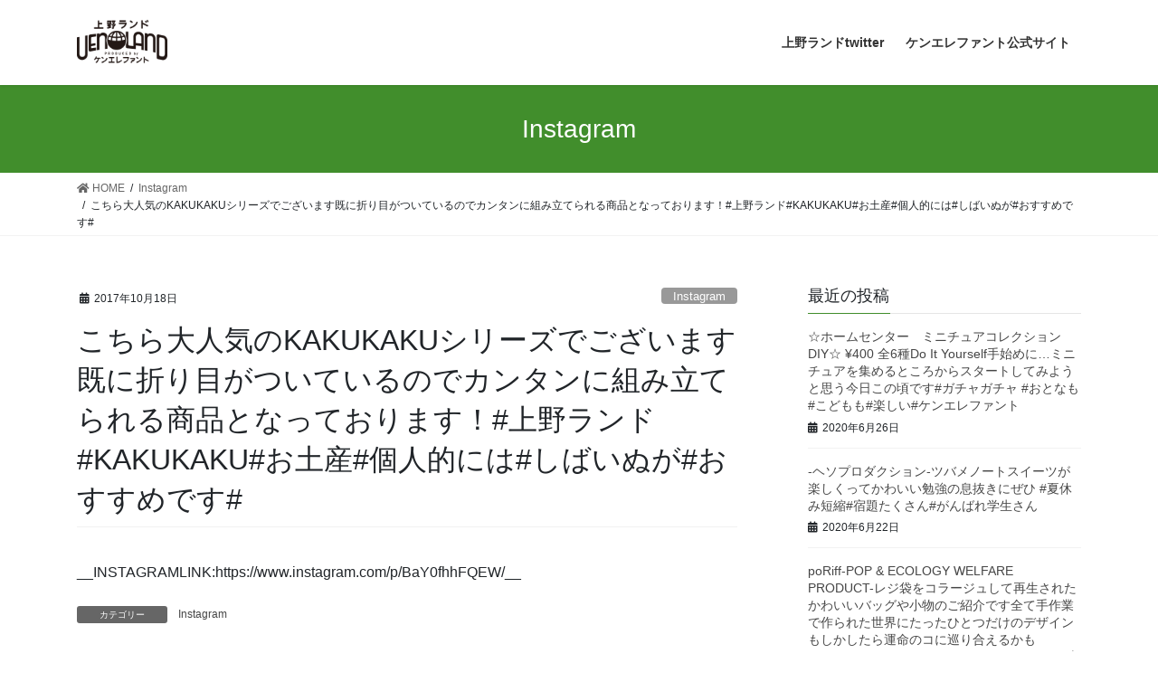

--- FILE ---
content_type: text/html; charset=UTF-8
request_url: http://uenoland.com/instgram/%E3%81%93%E3%81%A1%E3%82%89%E5%A4%A7%E4%BA%BA%E6%B0%97%E3%81%AEkakukaku%E3%82%B7%E3%83%AA%E3%83%BC%E3%82%BA%E3%81%A7%E3%81%94%E3%81%96%E3%81%84%E3%81%BE%E3%81%99%E6%97%A2%E3%81%AB%E6%8A%98%E3%82%8A/
body_size: 34908
content:
<!DOCTYPE html>
<html lang="ja">
<head>
<meta charset="utf-8">
<meta http-equiv="X-UA-Compatible" content="IE=edge">
<meta name="viewport" content="width=device-width, initial-scale=1">
<title>こちら大人気のKAKUKAKUシリーズでございます既に折り目がついているのでカンタンに組み立てられる商品となっております！#上野ランド#KAKUKAKU#お土産#個人的には#しばいぬが#おすすめです# &#8211; 上野ランド produced by ケンエレファント</title>
<link rel='dns-prefetch' href='//s0.wp.com' />
<link rel='dns-prefetch' href='//s.w.org' />
<link rel="alternate" type="application/rss+xml" title="上野ランド produced by ケンエレファント &raquo; フィード" href="http://uenoland.com/feed/" />
<link rel="alternate" type="application/rss+xml" title="上野ランド produced by ケンエレファント &raquo; コメントフィード" href="http://uenoland.com/comments/feed/" />
<link rel="alternate" type="application/rss+xml" title="上野ランド produced by ケンエレファント &raquo; こちら大人気のKAKUKAKUシリーズでございます既に折り目がついているのでカンタンに組み立てられる商品となっております！#上野ランド#KAKUKAKU#お土産#個人的には#しばいぬが#おすすめです# のコメントのフィード" href="http://uenoland.com/instgram/%e3%81%93%e3%81%a1%e3%82%89%e5%a4%a7%e4%ba%ba%e6%b0%97%e3%81%aekakukaku%e3%82%b7%e3%83%aa%e3%83%bc%e3%82%ba%e3%81%a7%e3%81%94%e3%81%96%e3%81%84%e3%81%be%e3%81%99%e6%97%a2%e3%81%ab%e6%8a%98%e3%82%8a/feed/" />
		<script type="text/javascript">
			window._wpemojiSettings = {"baseUrl":"https:\/\/s.w.org\/images\/core\/emoji\/13.0.1\/72x72\/","ext":".png","svgUrl":"https:\/\/s.w.org\/images\/core\/emoji\/13.0.1\/svg\/","svgExt":".svg","source":{"concatemoji":"http:\/\/uenoland.com\/wp-includes\/js\/wp-emoji-release.min.js?ver=5.6.16"}};
			!function(e,a,t){var n,r,o,i=a.createElement("canvas"),p=i.getContext&&i.getContext("2d");function s(e,t){var a=String.fromCharCode;p.clearRect(0,0,i.width,i.height),p.fillText(a.apply(this,e),0,0);e=i.toDataURL();return p.clearRect(0,0,i.width,i.height),p.fillText(a.apply(this,t),0,0),e===i.toDataURL()}function c(e){var t=a.createElement("script");t.src=e,t.defer=t.type="text/javascript",a.getElementsByTagName("head")[0].appendChild(t)}for(o=Array("flag","emoji"),t.supports={everything:!0,everythingExceptFlag:!0},r=0;r<o.length;r++)t.supports[o[r]]=function(e){if(!p||!p.fillText)return!1;switch(p.textBaseline="top",p.font="600 32px Arial",e){case"flag":return s([127987,65039,8205,9895,65039],[127987,65039,8203,9895,65039])?!1:!s([55356,56826,55356,56819],[55356,56826,8203,55356,56819])&&!s([55356,57332,56128,56423,56128,56418,56128,56421,56128,56430,56128,56423,56128,56447],[55356,57332,8203,56128,56423,8203,56128,56418,8203,56128,56421,8203,56128,56430,8203,56128,56423,8203,56128,56447]);case"emoji":return!s([55357,56424,8205,55356,57212],[55357,56424,8203,55356,57212])}return!1}(o[r]),t.supports.everything=t.supports.everything&&t.supports[o[r]],"flag"!==o[r]&&(t.supports.everythingExceptFlag=t.supports.everythingExceptFlag&&t.supports[o[r]]);t.supports.everythingExceptFlag=t.supports.everythingExceptFlag&&!t.supports.flag,t.DOMReady=!1,t.readyCallback=function(){t.DOMReady=!0},t.supports.everything||(n=function(){t.readyCallback()},a.addEventListener?(a.addEventListener("DOMContentLoaded",n,!1),e.addEventListener("load",n,!1)):(e.attachEvent("onload",n),a.attachEvent("onreadystatechange",function(){"complete"===a.readyState&&t.readyCallback()})),(n=t.source||{}).concatemoji?c(n.concatemoji):n.wpemoji&&n.twemoji&&(c(n.twemoji),c(n.wpemoji)))}(window,document,window._wpemojiSettings);
		</script>
		<style type="text/css">
img.wp-smiley,
img.emoji {
	display: inline !important;
	border: none !important;
	box-shadow: none !important;
	height: 1em !important;
	width: 1em !important;
	margin: 0 .07em !important;
	vertical-align: -0.1em !important;
	background: none !important;
	padding: 0 !important;
}
</style>
	<link rel='stylesheet' id='wp-block-library-css'  href='http://uenoland.com/wp-includes/css/dist/block-library/style.min.css?ver=5.6.16' type='text/css' media='all' />
<link rel='stylesheet' id='bootstrap-4-style-css'  href='http://uenoland.com/wp-content/themes/lightning/library/bootstrap-4/css/bootstrap.min.css?ver=4.5.0' type='text/css' media='all' />
<link rel='stylesheet' id='lightning-common-style-css'  href='http://uenoland.com/wp-content/themes/lightning/assets/css/common.css?ver=13.7.2' type='text/css' media='all' />
<style id='lightning-common-style-inline-css' type='text/css'>
/* vk-mobile-nav */:root {--vk-mobile-nav-menu-btn-bg-src: url("http://uenoland.com/wp-content/themes/lightning/inc/vk-mobile-nav/package//images/vk-menu-btn-black.svg");--vk-mobile-nav-menu-btn-close-bg-src: url("http://uenoland.com/wp-content/themes/lightning/inc/vk-mobile-nav/package//images/vk-menu-close-black.svg");--vk-menu-acc-icon-open-black-bg-src: url("http://uenoland.com/wp-content/themes/lightning/inc/vk-mobile-nav/package//images/vk-menu-acc-icon-open-black.svg");--vk-menu-acc-icon-open-white-bg-src: url("http://uenoland.com/wp-content/themes/lightning/inc/vk-mobile-nav/package//images/vk-menu-acc-icon-open-white.svg");--vk-menu-acc-icon-close-black-bg-src: url("http://uenoland.com/wp-content/themes/lightning/inc/vk-mobile-nav/package//images/vk-menu-close-black.svg");--vk-menu-acc-icon-close-white-bg-src: url("http://uenoland.com/wp-content/themes/lightning/inc/vk-mobile-nav/package//images/vk-menu-close-white.svg");}
</style>
<link rel='stylesheet' id='lightning-design-style-css'  href='http://uenoland.com/wp-content/themes/lightning/design-skin/origin2/css/style.css?ver=13.7.2' type='text/css' media='all' />
<style id='lightning-design-style-inline-css' type='text/css'>
/* ltg common custom */:root {--vk-menu-acc-btn-border-color:#333;--color-key:#418e2c;--color-key-dark:#337524;}.bbp-submit-wrapper .button.submit { background-color:#337524 ; }.bbp-submit-wrapper .button.submit:hover { background-color:#418e2c ; }.veu_color_txt_key { color:#337524 ; }.veu_color_bg_key { background-color:#337524 ; }.veu_color_border_key { border-color:#337524 ; }.btn-default { border-color:#418e2c;color:#418e2c;}.btn-default:focus,.btn-default:hover { border-color:#418e2c;background-color: #418e2c; }.wp-block-search__button,.btn-primary { background-color:#418e2c;border-color:#337524; }.wp-block-search__button:focus,.wp-block-search__button:hover,.btn-primary:not(:disabled):not(.disabled):active,.btn-primary:focus,.btn-primary:hover { background-color:#337524;border-color:#418e2c; }.btn-outline-primary { color : #418e2c ; border-color:#418e2c; }.btn-outline-primary:not(:disabled):not(.disabled):active,.btn-outline-primary:focus,.btn-outline-primary:hover { color : #fff; background-color:#418e2c;border-color:#337524; }a { color:#418e2c; }a:hover { color:#53a533; }/* sidebar child menu display */.localNav ul ul.children{ display:none; }.localNav ul li.current_page_ancestor ul.children,.localNav ul li.current_page_item ul.children,.localNav ul li.current-cat ul.children{ display:block; }/* ExUnit widget ( child page list widget and so on ) */.localNavi ul.children{ display:none; }.localNavi li.current_page_ancestor ul.children,.localNavi li.current_page_item ul.children,.localNavi li.current-cat ul.children{ display:block; }
.tagcloud a:before { font-family: "Font Awesome 5 Free";content: "\f02b";font-weight: bold; }
.media .media-body .media-heading a:hover { color:#418e2c; }@media (min-width: 768px){.gMenu > li:before,.gMenu > li.menu-item-has-children::after { border-bottom-color:#337524 }.gMenu li li { background-color:#337524 }.gMenu li li a:hover { background-color:#418e2c; }} /* @media (min-width: 768px) */.page-header { background-color:#418e2c; }h2,.mainSection-title { border-top-color:#418e2c; }h3:after,.subSection-title:after { border-bottom-color:#418e2c; }ul.page-numbers li span.page-numbers.current,.page-link dl .post-page-numbers.current { background-color:#418e2c; }.pager li > a { border-color:#418e2c;color:#418e2c;}.pager li > a:hover { background-color:#418e2c;color:#fff;}.siteFooter { border-top-color:#418e2c; }dt { border-left-color:#418e2c; }:root {--g_nav_main_acc_icon_open_url:url(http://uenoland.com/wp-content/themes/lightning/inc/vk-mobile-nav/package/images/vk-menu-acc-icon-open-black.svg);--g_nav_main_acc_icon_close_url: url(http://uenoland.com/wp-content/themes/lightning/inc/vk-mobile-nav/package/images/vk-menu-close-black.svg);--g_nav_sub_acc_icon_open_url: url(http://uenoland.com/wp-content/themes/lightning/inc/vk-mobile-nav/package/images/vk-menu-acc-icon-open-white.svg);--g_nav_sub_acc_icon_close_url: url(http://uenoland.com/wp-content/themes/lightning/inc/vk-mobile-nav/package/images/vk-menu-close-white.svg);}
</style>
<link rel='stylesheet' id='lightning-theme-style-css'  href='http://uenoland.com/wp-content/themes/lightning/style.css?ver=13.7.2' type='text/css' media='all' />
<link rel='stylesheet' id='vk-font-awesome-css'  href='http://uenoland.com/wp-content/themes/lightning/inc/font-awesome/package/versions/5/css/all.min.css?ver=5.13.0' type='text/css' media='all' />
<link rel='stylesheet' id='jetpack_css-css'  href='http://uenoland.com/wp-content/plugins/jetpack/css/jetpack.css?ver=5.3.4' type='text/css' media='all' />
<script type='text/javascript' src='http://uenoland.com/wp-includes/js/jquery/jquery.min.js?ver=3.5.1' id='jquery-core-js'></script>
<script type='text/javascript' src='http://uenoland.com/wp-includes/js/jquery/jquery-migrate.min.js?ver=3.3.2' id='jquery-migrate-js'></script>
<link rel="https://api.w.org/" href="http://uenoland.com/wp-json/" /><link rel="alternate" type="application/json" href="http://uenoland.com/wp-json/wp/v2/posts/323" /><link rel="EditURI" type="application/rsd+xml" title="RSD" href="http://uenoland.com/xmlrpc.php?rsd" />
<link rel="wlwmanifest" type="application/wlwmanifest+xml" href="http://uenoland.com/wp-includes/wlwmanifest.xml" /> 
<meta name="generator" content="WordPress 5.6.16" />
<link rel="canonical" href="http://uenoland.com/instgram/%e3%81%93%e3%81%a1%e3%82%89%e5%a4%a7%e4%ba%ba%e6%b0%97%e3%81%aekakukaku%e3%82%b7%e3%83%aa%e3%83%bc%e3%82%ba%e3%81%a7%e3%81%94%e3%81%96%e3%81%84%e3%81%be%e3%81%99%e6%97%a2%e3%81%ab%e6%8a%98%e3%82%8a/" />
<link rel='shortlink' href='http://wp.me/p9aVoE-5d' />
<link rel="alternate" type="application/json+oembed" href="http://uenoland.com/wp-json/oembed/1.0/embed?url=http%3A%2F%2Fuenoland.com%2Finstgram%2F%25e3%2581%2593%25e3%2581%25a1%25e3%2582%2589%25e5%25a4%25a7%25e4%25ba%25ba%25e6%25b0%2597%25e3%2581%25aekakukaku%25e3%2582%25b7%25e3%2583%25aa%25e3%2583%25bc%25e3%2582%25ba%25e3%2581%25a7%25e3%2581%2594%25e3%2581%2596%25e3%2581%2584%25e3%2581%25be%25e3%2581%2599%25e6%2597%25a2%25e3%2581%25ab%25e6%258a%2598%25e3%2582%258a%2F" />
<link rel="alternate" type="text/xml+oembed" href="http://uenoland.com/wp-json/oembed/1.0/embed?url=http%3A%2F%2Fuenoland.com%2Finstgram%2F%25e3%2581%2593%25e3%2581%25a1%25e3%2582%2589%25e5%25a4%25a7%25e4%25ba%25ba%25e6%25b0%2597%25e3%2581%25aekakukaku%25e3%2582%25b7%25e3%2583%25aa%25e3%2583%25bc%25e3%2582%25ba%25e3%2581%25a7%25e3%2581%2594%25e3%2581%2596%25e3%2581%2584%25e3%2581%25be%25e3%2581%2599%25e6%2597%25a2%25e3%2581%25ab%25e6%258a%2598%25e3%2582%258a%2F&#038;format=xml" />

<link rel='dns-prefetch' href='//v0.wordpress.com'/>
<style type='text/css'>img#wpstats{display:none}</style><style id="lightning-color-custom-for-plugins" type="text/css">/* ltg theme common */.color_key_bg,.color_key_bg_hover:hover{background-color: #418e2c;}.color_key_txt,.color_key_txt_hover:hover{color: #418e2c;}.color_key_border,.color_key_border_hover:hover{border-color: #418e2c;}.color_key_dark_bg,.color_key_dark_bg_hover:hover{background-color: #337524;}.color_key_dark_txt,.color_key_dark_txt_hover:hover{color: #337524;}.color_key_dark_border,.color_key_dark_border_hover:hover{border-color: #337524;}</style>
<!-- Jetpack Open Graph Tags -->
<meta property="og:type" content="article" />
<meta property="og:title" content="こちら大人気のKAKUKAKUシリーズでございます既に折り目がついているのでカンタンに組み立てられる商品となっております！#上野ランド#KAKUKAKU#お土産#個人的には#しばいぬが#おすすめです#" />
<meta property="og:url" content="http://uenoland.com/instgram/%e3%81%93%e3%81%a1%e3%82%89%e5%a4%a7%e4%ba%ba%e6%b0%97%e3%81%aekakukaku%e3%82%b7%e3%83%aa%e3%83%bc%e3%82%ba%e3%81%a7%e3%81%94%e3%81%96%e3%81%84%e3%81%be%e3%81%99%e6%97%a2%e3%81%ab%e6%8a%98%e3%82%8a/" />
<meta property="og:description" content="__INSTAGRAMLINK:" />
<meta property="article:published_time" content="2017-10-18T11:32:57+00:00" />
<meta property="article:modified_time" content="2017-10-18T11:36:46+00:00" />
<meta property="og:site_name" content="上野ランド produced by ケンエレファント" />
<meta property="og:image" content="http://uenoland.com/wp-content/uploads/22582390_890679971082045_9205379564153339904_n.jpg" />
<meta property="og:image:width" content="640" />
<meta property="og:image:height" content="640" />
<meta property="og:locale" content="ja_JP" />
<meta name="twitter:image" content="http://uenoland.com/wp-content/uploads/22582390_890679971082045_9205379564153339904_n.jpg?w=640" />
<meta name="twitter:card" content="summary_large_image" />
<link rel="icon" href="http://uenoland.com/wp-content/uploads/cropped-mark-32x32.png" sizes="32x32" />
<link rel="icon" href="http://uenoland.com/wp-content/uploads/cropped-mark-192x192.png" sizes="192x192" />
<link rel="apple-touch-icon" href="http://uenoland.com/wp-content/uploads/cropped-mark-180x180.png" />
<meta name="msapplication-TileImage" content="http://uenoland.com/wp-content/uploads/cropped-mark-270x270.png" />

</head>
<body class="post-template-default single single-post postid-323 single-format-standard sidebar-fix sidebar-fix-priority-top bootstrap4 device-pc fa_v5_css">
<a class="skip-link screen-reader-text" href="#main">コンテンツへスキップ</a>
<a class="skip-link screen-reader-text" href="#vk-mobile-nav">ナビゲーションに移動</a>
<header class="siteHeader">
		<div class="container siteHeadContainer">
		<div class="navbar-header">
						<p class="navbar-brand siteHeader_logo">
			<a href="http://uenoland.com/">
				<span><img src="http://uenoland.com/wp-content/uploads/logo.png" alt="上野ランド produced by ケンエレファント" /></span>
			</a>
			</p>
								</div>

		<div id="gMenu_outer" class="gMenu_outer"><nav class="menu-header-container"><ul id="menu-header" class="menu gMenu vk-menu-acc"><li id="menu-item-854" class="menu-item menu-item-type-custom menu-item-object-custom"><a href="https://twitter.com/uenolandjp"><strong class="gMenu_name">上野ランドtwitter</strong></a></li>
<li id="menu-item-855" class="menu-item menu-item-type-custom menu-item-object-custom"><a href="http://kenelephant.co.jp/"><strong class="gMenu_name">ケンエレファント公式サイト</strong></a></li>
</ul></nav></div>	</div>
	</header>

<div class="section page-header"><div class="container"><div class="row"><div class="col-md-12">
<div class="page-header_pageTitle">
Instagram</div>
</div></div></div></div><!-- [ /.page-header ] -->


<!-- [ .breadSection ] --><div class="section breadSection"><div class="container"><div class="row"><ol class="breadcrumb" itemtype="http://schema.org/BreadcrumbList"><li id="panHome" itemprop="itemListElement" itemscope itemtype="http://schema.org/ListItem"><a itemprop="item" href="http://uenoland.com/"><span itemprop="name"><i class="fa fa-home"></i> HOME</span></a></li><li itemprop="itemListElement" itemscope itemtype="http://schema.org/ListItem"><a itemprop="item" href="http://uenoland.com/category/instgram/"><span itemprop="name">Instagram</span></a></li><li><span>こちら大人気のKAKUKAKUシリーズでございます既に折り目がついているのでカンタンに組み立てられる商品となっております！#上野ランド#KAKUKAKU#お土産#個人的には#しばいぬが#おすすめです#</span></li></ol></div></div></div><!-- [ /.breadSection ] -->

<div class="section siteContent">
<div class="container">
<div class="row">

	<div class="col mainSection mainSection-col-two baseSection vk_posts-mainSection" id="main" role="main">
				<article id="post-323" class="entry entry-full post-323 post type-post status-publish format-standard has-post-thumbnail hentry category-instgram">

	
	
		<header class="entry-header">
			<div class="entry-meta">


<span class="published entry-meta_items">2017年10月18日</span>

<span class="entry-meta_items entry-meta_updated entry-meta_hidden">/ 最終更新日時 : <span class="updated">2017年10月18日</span></span>


	
	<span class="vcard author entry-meta_items entry-meta_items_author entry-meta_hidden"><span class="fn">Uenoland</span></span>



<span class="entry-meta_items entry-meta_items_term"><a href="http://uenoland.com/category/instgram/" class="btn btn-xs btn-primary entry-meta_items_term_button" style="background-color:#999999;border:none;">Instagram</a></span>
</div>
				<h1 class="entry-title">
											こちら大人気のKAKUKAKUシリーズでございます既に折り目がついているのでカンタンに組み立てられる商品となっております！#上野ランド#KAKUKAKU#お土産#個人的には#しばいぬが#おすすめです#									</h1>
		</header>

	
	
	<div class="entry-body">
				<p>__INSTAGRAMLINK:https://www.instagram.com/p/BaY0fhhFQEW/__</p>
			</div>

	
	
	
	
		<div class="entry-footer">

			<div class="entry-meta-dataList"><dl><dt>カテゴリー</dt><dd><a href="http://uenoland.com/category/instgram/">Instagram</a></dd></dl></div>
		</div><!-- [ /.entry-footer ] -->
	
	
			
		<div id="comments" class="comments-area">
	
		
		
		
			<div id="respond" class="comment-respond">
		<h3 id="reply-title" class="comment-reply-title">コメントを残す <small><a rel="nofollow" id="cancel-comment-reply-link" href="/instgram/%E3%81%93%E3%81%A1%E3%82%89%E5%A4%A7%E4%BA%BA%E6%B0%97%E3%81%AEkakukaku%E3%82%B7%E3%83%AA%E3%83%BC%E3%82%BA%E3%81%A7%E3%81%94%E3%81%96%E3%81%84%E3%81%BE%E3%81%99%E6%97%A2%E3%81%AB%E6%8A%98%E3%82%8A/#respond" style="display:none;">コメントをキャンセル</a></small></h3><p class="must-log-in">コメントを投稿するには<a href="http://uenoland.com/wp-login.php?redirect_to=http%3A%2F%2Fuenoland.com%2Finstgram%2F%25e3%2581%2593%25e3%2581%25a1%25e3%2582%2589%25e5%25a4%25a7%25e4%25ba%25ba%25e6%25b0%2597%25e3%2581%25aekakukaku%25e3%2582%25b7%25e3%2583%25aa%25e3%2583%25bc%25e3%2582%25ba%25e3%2581%25a7%25e3%2581%2594%25e3%2581%2596%25e3%2581%2584%25e3%2581%25be%25e3%2581%2599%25e6%2597%25a2%25e3%2581%25ab%25e6%258a%2598%25e3%2582%258a%2F">ログイン</a>してください。</p>	</div><!-- #respond -->
	
		</div><!-- #comments -->
	
	
</article><!-- [ /#post-323 ] -->


	<div class="vk_posts postNextPrev">

		<div id="post-320" class="vk_post vk_post-postType-post card card-post card-horizontal card-sm vk_post-col-xs-12 vk_post-col-sm-12 vk_post-col-md-6 post-320 post type-post status-publish format-standard has-post-thumbnail hentry category-instgram"><div class="row no-gutters card-horizontal-inner-row"><div class="col-5 card-img-outer"><div class="vk_post_imgOuter" style="background-image:url(http://uenoland.com/wp-content/uploads/22637772_371307239992958_2245440126761041920_n.jpg)"><a href="http://uenoland.com/instgram/%e3%81%93%e3%82%93%e3%81%b0%e3%82%93%e3%81%af%ef%bc%81%e5%bd%93%e5%ba%97%e9%99%90%e5%ae%9a%e5%95%86%e5%93%81%e3%81%ae%e3%83%97%e3%83%aa%e3%83%b3%e3%83%88%e3%82%af%e3%83%83%e3%82%ad%e3%83%bc%e3%81%a7/"><div class="card-img-overlay"><span class="vk_post_imgOuter_singleTermLabel" style="color:#fff;background-color:#999999">Instagram</span></div><img width="300" height="300" src="http://uenoland.com/wp-content/uploads/22637772_371307239992958_2245440126761041920_n-300x300.jpg" class="vk_post_imgOuter_img card-img card-img-use-bg wp-post-image" alt="" loading="lazy" /></a></div><!-- [ /.vk_post_imgOuter ] --></div><!-- /.col --><div class="col-7"><div class="vk_post_body card-body"><p class="postNextPrev_label">前の記事</p><h5 class="vk_post_title card-title"><a href="http://uenoland.com/instgram/%e3%81%93%e3%82%93%e3%81%b0%e3%82%93%e3%81%af%ef%bc%81%e5%bd%93%e5%ba%97%e9%99%90%e5%ae%9a%e5%95%86%e5%93%81%e3%81%ae%e3%83%97%e3%83%aa%e3%83%b3%e3%83%88%e3%82%af%e3%83%83%e3%82%ad%e3%83%bc%e3%81%a7/">こんばんは！当店限定商品のプリントクッキーです！三種類の柄のクッキーが16枚入っております️お土産にいかがですか？#上野ランド#上野#お土産#クッキー#おいしいよ#</a></h5><div class="vk_post_date card-date published">2017年10月18日</div></div><!-- [ /.card-body ] --></div><!-- /.col --></div><!-- [ /.row ] --></div><!-- [ /.card ] -->
		<div id="post-326" class="vk_post vk_post-postType-post card card-post card-horizontal card-sm vk_post-col-xs-12 vk_post-col-sm-12 vk_post-col-md-6 card-horizontal-reverse postNextPrev_next post-326 post type-post status-publish format-standard has-post-thumbnail hentry category-instgram"><div class="row no-gutters card-horizontal-inner-row"><div class="col-5 card-img-outer"><div class="vk_post_imgOuter" style="background-image:url(http://uenoland.com/wp-content/uploads/22582297_1854416937905772_4845679611989721088_n.jpg)"><a href="http://uenoland.com/instgram/%e3%81%93%e3%82%93%e3%81%ab%e3%81%a1%e3%81%af%ef%bc%81%e6%9c%ac%e6%97%a5%e3%81%af%e3%81%93%e3%81%a1%e3%82%89%e3%80%81%e5%bd%93%e5%ba%97%e9%99%90%e5%ae%9a%e5%95%86%e5%93%81%e3%81%ae%e3%82%b9%e3%83%8e/"><div class="card-img-overlay"><span class="vk_post_imgOuter_singleTermLabel" style="color:#fff;background-color:#999999">Instagram</span></div><img width="300" height="300" src="http://uenoland.com/wp-content/uploads/22582297_1854416937905772_4845679611989721088_n-300x300.jpg" class="vk_post_imgOuter_img card-img card-img-use-bg wp-post-image" alt="" loading="lazy" /></a></div><!-- [ /.vk_post_imgOuter ] --></div><!-- /.col --><div class="col-7"><div class="vk_post_body card-body"><p class="postNextPrev_label">次の記事</p><h5 class="vk_post_title card-title"><a href="http://uenoland.com/instgram/%e3%81%93%e3%82%93%e3%81%ab%e3%81%a1%e3%81%af%ef%bc%81%e6%9c%ac%e6%97%a5%e3%81%af%e3%81%93%e3%81%a1%e3%82%89%e3%80%81%e5%bd%93%e5%ba%97%e9%99%90%e5%ae%9a%e5%95%86%e5%93%81%e3%81%ae%e3%82%b9%e3%83%8e/">こんにちは！本日はこちら、当店限定商品のスノードームのご紹介ですパンダがくじらに乗っかっているのがかわいいですよね️他にも色んな種類のスノードームがございますので、ぜひご覧になってください#上野ランド#スノードーム##きらきらして#きれいですね</a></h5><div class="vk_post_date card-date published">2017年10月20日</div></div><!-- [ /.card-body ] --></div><!-- /.col --></div><!-- [ /.row ] --></div><!-- [ /.card ] -->
		</div>
					</div><!-- [ /.mainSection ] -->

			<div class="col subSection sideSection sideSection-col-two baseSection">
		

<aside class="widget widget_postlist">
<h1 class="subSection-title">最近の投稿</h1>

  <div class="media">

	
	<div class="media-body">
	  <h4 class="media-heading"><a href="http://uenoland.com/instgram/%e2%98%86%e3%83%9b%e3%83%bc%e3%83%a0%e3%82%bb%e3%83%b3%e3%82%bf%e3%83%bc%e3%80%80%e3%83%9f%e3%83%8b%e3%83%81%e3%83%a5%e3%82%a2%e3%82%b3%e3%83%ac%e3%82%af%e3%82%b7%e3%83%a7%e3%83%b3%e3%80%80diy/">☆ホームセンター　ミニチュアコレクション　DIY☆ ¥400 全6種Do It Yourself️手始めに&#8230;ミニチュアを集めるところからスタートしてみようと思う今日この頃です#ガチャガチャ #おとなも#こどもも#楽しい#ケンエレファント</a></h4>
	  <div class="published entry-meta_items">2020年6月26日</div>
	</div>
  </div>


  <div class="media">

	
	<div class="media-body">
	  <h4 class="media-heading"><a href="http://uenoland.com/instgram/%e3%83%98%e3%82%bd%e3%83%97%e3%83%ad%e3%83%80%e3%82%af%e3%82%b7%e3%83%a7%e3%83%b3-%e3%83%84%e3%83%90%e3%83%a1%e3%83%8e%e3%83%bc%e3%83%88%e3%82%b9%e3%82%a4%e3%83%bc%e3%83%84%e3%81%8c%e6%a5%bd%e3%81%97/">-ヘソプロダクション-ツバメノートスイーツが楽しくってかわいい️勉強の息抜きにぜひ️ #夏休み短縮#宿題たくさん#がんばれ学生さん</a></h4>
	  <div class="published entry-meta_items">2020年6月22日</div>
	</div>
  </div>


  <div class="media">

	
	<div class="media-body">
	  <h4 class="media-heading"><a href="http://uenoland.com/instgram/poriff-pop-ecology-welfare-product-%e3%83%ac%e3%82%b8%e8%a2%8b%e3%82%92%e3%82%b3%e3%83%a9%e3%83%bc%e3%82%b8%e3%83%a5%e3%81%97%e3%81%a6%e5%86%8d%e7%94%9f%e3%81%95%e3%82%8c%e3%81%9f%e3%81%8b/">poRiff-POP &amp; ECOLOGY WELFARE PRODUCT-レジ袋をコラージュして再生されたかわいいバッグや小物のご紹介です全て手作業で作られた世界にたったひとつだけのデザイン もしかしたら運命のコに巡り合えるかも️ #poriff#バッグ#ポーチ#パスケース#summer#上野ランド</a></h4>
	  <div class="published entry-meta_items">2020年6月20日</div>
	</div>
  </div>


  <div class="media">

	
	<div class="media-body">
	  <h4 class="media-heading"><a href="http://uenoland.com/instgram/%ef%b8%8ffathers-day%ef%b8%8f%ef%bc%8a%e6%97%a9%e8%b5%b7%e3%81%8d%e5%81%a5%e5%ba%b7%e7%9a%84%e3%81%aa%e3%81%8a%e7%88%b6%e3%81%95%e3%82%93%e3%81%b8%e3%83%89%e3%83%a9%e3%82%a4%e3%83%95%e3%83%ab/">️father&#039;s day️＊早起き健康的なお父さんへドライフルーツいっぱいのサンナッツ＊甘いもの好きなお父さんへ健康にも良い黒糖そら豆が美味スカイナッツ＊お酒大好きなお父さんへブラックペッパーがおつまみに最高なムーンナッツ#小島屋#アメ横#上野#父の日#ギフト</a></h4>
	  <div class="published entry-meta_items">2020年6月17日</div>
	</div>
  </div>


  <div class="media">

	
	<div class="media-body">
	  <h4 class="media-heading"><a href="http://uenoland.com/instgram/%e2%98%86%e3%83%91%e3%83%b3%e3%83%80%e3%81%ae%e3%81%86%e3%82%93%e3%81%93%e2%98%86%e4%b8%ad%e3%81%af%e3%81%b5%e3%81%82%e3%81%b5%e3%81%82%e5%a4%96%e3%81%af%e3%82%b5%e3%82%af%e3%82%b5%e3%82%af%e5%ad%90/">☆パンダのうんこ☆中はふあふあ外はサクサク子供から大人までお土産に大人気の話題の麩菓子です#パンダ #ふ菓子 #パンダのうんこ</a></h4>
	  <div class="published entry-meta_items">2020年6月14日</div>
	</div>
  </div>


  <div class="media">

	
	<div class="media-body">
	  <h4 class="media-heading"><a href="http://uenoland.com/instgram/%e5%a4%a7%e5%a5%bd%e3%81%8d%e3%81%aa%e7%ac%b9%e3%81%a0%ef%b8%8f%e3%82%8f%e3%83%bc%e3%81%84%ef%b8%8f-%e6%8a%b1%e3%81%8d%e3%81%a4%e3%81%8d%e3%83%91%e3%83%b3%e3%83%80%e3%81%a8%e3%82%aa%e3%82%b7%e3%83%a3/">大好きな笹だ️わーい️ #抱きつきパンダとオシャレおじさん#まんざらでもない</a></h4>
	  <div class="published entry-meta_items">2020年6月4日</div>
	</div>
  </div>


  <div class="media">

	
	<div class="media-body">
	  <h4 class="media-heading"><a href="http://uenoland.com/instgram/%e6%9d%b1%e4%ba%ac%e3%82%89%e3%83%bc%e3%82%81%e3%82%93%e3%81%9b%e3%82%93%e3%81%b9%e3%81%84tokyo-ramen-flavor-snack%e3%82%81%e3%81%a1%e3%82%83%e3%82%81%e3%81%a1%e3%82%83%e7%be%8e%e5%91%b3%e3%81%97/">東京らーめんせんべいTOKYO RAMEN FLAVOR SNACKめちゃめちゃ美味しい️やみつきになるおやつです️2袋入り¥300#お土産#醤油ラーメン#リピ買い#山口油屋福太郎#みちのくフィギュアみやげ#kenelephant</a></h4>
	  <div class="published entry-meta_items">2020年6月2日</div>
	</div>
  </div>


  <div class="media">

	
	<div class="media-body">
	  <h4 class="media-heading"><a href="http://uenoland.com/instgram/daisuke-saito-%e3%82%bb%e3%83%a9%e3%83%9f%e3%83%83%e3%82%af%e3%82%a2%e3%83%bc%e3%83%88%e2%98%98popup-shop%e3%82%b9%e3%82%bf%e3%83%bc%e3%83%88%e2%98%98%e3%82%a4%e3%83%ad%e3%83%88%e3%83%aa%e3%83%89/">-DAISUKE SAITO- セラミックアート☘POPUP SHOPスタート☘イロトリドリのわくわくする作品ばかりですぜひお楽しみください️とっても気分がアガります#斉藤ダイスケ#陶磁器#インテリア#kenelephant#上野駅</a></h4>
	  <div class="published entry-meta_items">2020年6月2日</div>
	</div>
  </div>


  <div class="media">

	
	<div class="media-body">
	  <h4 class="media-heading"><a href="http://uenoland.com/instgram/%e2%98%98%e7%b4%94%e5%96%ab%e8%8c%b6%e3%83%9f%e3%83%8b%e3%83%81%e3%83%a5%e3%82%a2%e3%82%b3%e3%83%ac%e3%82%af%e3%82%b7%e3%83%a7%e3%83%b3%e2%98%98%e3%80%8c%e3%81%84%e3%81%9f%e3%81%a0%e3%81%8d%e3%81%be/">☘純喫茶ミニチュアコレクション☘「いただきまーす」もぐもぐ楽しい嬉しい可愛いですよー️</a></h4>
	  <div class="published entry-meta_items">2020年5月31日</div>
	</div>
  </div>


  <div class="media">

	
	<div class="media-body">
	  <h4 class="media-heading"><a href="http://uenoland.com/instgram/%e7%b4%94%e5%96%ab%e8%8c%b6%e3%83%9f%e3%83%8b%e3%83%81%e3%83%a5%e3%82%a2%e3%82%b3%e3%83%ac%e3%82%af%e3%82%b7%e3%83%a7%e3%83%b3vol-1%c2%a5400-%e5%85%a85%e7%a8%ae%e4%b8%8a%e9%87%8e%e3%83%a9%e3%83%b3/">純喫茶ミニチュアコレクションvol.1¥400 全5種上野ランドでも販売開始してます️お家で楽しくカフェ気分をお楽しみくださいませ#kenelephant#懐かしの#喫茶店#クリームソーダ以外のは&#8230;#ガチャ#楽しみで免疫力アップ</a></h4>
	  <div class="published entry-meta_items">2020年5月27日</div>
	</div>
  </div>

</aside>

<aside class="widget widget_categories widget_link_list">
<nav class="localNav">
<h1 class="subSection-title">カテゴリー</h1>
<ul>
		<li class="cat-item cat-item-7"><a href="http://uenoland.com/category/event/">Event</a>
</li>
	<li class="cat-item cat-item-5"><a href="http://uenoland.com/category/goods/">Goods</a>
</li>
	<li class="cat-item cat-item-2"><a href="http://uenoland.com/category/instgram/">Instagram</a>
</li>
	<li class="cat-item cat-item-3"><a href="http://uenoland.com/category/news/">News</a>
</li>
	<li class="cat-item cat-item-4"><a href="http://uenoland.com/category/pickup/">Pickup</a>
</li>
</ul>
</nav>
</aside>

<aside class="widget widget_archive widget_link_list">
<nav class="localNav">
<h1 class="subSection-title">アーカイブ</h1>
<ul>
		<li><a href='http://uenoland.com/2020/06/'>2020年6月</a></li>
	<li><a href='http://uenoland.com/2020/05/'>2020年5月</a></li>
	<li><a href='http://uenoland.com/2019/12/'>2019年12月</a></li>
	<li><a href='http://uenoland.com/2019/11/'>2019年11月</a></li>
	<li><a href='http://uenoland.com/2019/10/'>2019年10月</a></li>
	<li><a href='http://uenoland.com/2019/09/'>2019年9月</a></li>
	<li><a href='http://uenoland.com/2019/08/'>2019年8月</a></li>
	<li><a href='http://uenoland.com/2019/07/'>2019年7月</a></li>
	<li><a href='http://uenoland.com/2019/06/'>2019年6月</a></li>
	<li><a href='http://uenoland.com/2019/05/'>2019年5月</a></li>
	<li><a href='http://uenoland.com/2019/04/'>2019年4月</a></li>
	<li><a href='http://uenoland.com/2019/03/'>2019年3月</a></li>
	<li><a href='http://uenoland.com/2019/02/'>2019年2月</a></li>
	<li><a href='http://uenoland.com/2019/01/'>2019年1月</a></li>
	<li><a href='http://uenoland.com/2018/12/'>2018年12月</a></li>
	<li><a href='http://uenoland.com/2018/10/'>2018年10月</a></li>
	<li><a href='http://uenoland.com/2018/09/'>2018年9月</a></li>
	<li><a href='http://uenoland.com/2018/08/'>2018年8月</a></li>
	<li><a href='http://uenoland.com/2018/07/'>2018年7月</a></li>
	<li><a href='http://uenoland.com/2018/06/'>2018年6月</a></li>
	<li><a href='http://uenoland.com/2017/12/'>2017年12月</a></li>
	<li><a href='http://uenoland.com/2017/11/'>2017年11月</a></li>
	<li><a href='http://uenoland.com/2017/10/'>2017年10月</a></li>
	<li><a href='http://uenoland.com/2017/09/'>2017年9月</a></li>
	<li><a href='http://uenoland.com/2017/08/'>2017年8月</a></li>
</ul>
</nav>
</aside>

		</div><!-- [ /.subSection ] -->
	

</div><!-- [ /.row ] -->
</div><!-- [ /.container ] -->
</div><!-- [ /.siteContent ] -->



<footer class="section siteFooter">
			
	
	<div class="container sectionBox copySection text-center">
			<p>Copyright &copy; 上野ランド produced by ケンエレファント All Rights Reserved.</p><p>Powered by <a href="https://wordpress.org/">WordPress</a> &amp; <a href="https://lightning.nagoya/ja/" target="_blank" title="Free WordPress Theme Lightning"> Lightning Theme</a> by Vektor,Inc. technology.</p>	</div>
</footer>
<div id="vk-mobile-nav-menu-btn" class="vk-mobile-nav-menu-btn">MENU</div><div class="vk-mobile-nav vk-mobile-nav-drop-in" id="vk-mobile-nav"><nav class="vk-mobile-nav-menu-outer" role="navigation"><ul id="menu-header-1" class="vk-menu-acc menu"><li id="menu-item-854" class="menu-item menu-item-type-custom menu-item-object-custom menu-item-854"><a href="https://twitter.com/uenolandjp">上野ランドtwitter</a></li>
<li id="menu-item-855" class="menu-item menu-item-type-custom menu-item-object-custom menu-item-855"><a href="http://kenelephant.co.jp/">ケンエレファント公式サイト</a></li>
</ul></nav></div><script type='text/javascript' src='https://s0.wp.com/wp-content/js/devicepx-jetpack.js?ver=202605' id='devicepx-js'></script>
<script type='text/javascript' id='lightning-js-js-extra'>
/* <![CDATA[ */
var lightningOpt = {"header_scrool":"1"};
/* ]]> */
</script>
<script type='text/javascript' src='http://uenoland.com/wp-content/themes/lightning/assets/js/lightning.min.js?ver=13.7.2' id='lightning-js-js'></script>
<script type='text/javascript' src='http://uenoland.com/wp-includes/js/comment-reply.min.js?ver=5.6.16' id='comment-reply-js'></script>
<script type='text/javascript' src='http://uenoland.com/wp-content/themes/lightning/library/bootstrap-4/js/bootstrap.min.js?ver=4.5.0' id='bootstrap-4-js-js'></script>
<script type='text/javascript' src='http://uenoland.com/wp-content/plugins/jetpack/_inc/twitter-timeline.js?ver=4.0.0' id='jetpack-twitter-timeline-js'></script>
<script type='text/javascript' src='http://uenoland.com/wp-includes/js/wp-embed.min.js?ver=5.6.16' id='wp-embed-js'></script>
<script type='text/javascript' src='https://stats.wp.com/e-202605.js' async defer></script>
<script type='text/javascript'>
	_stq = window._stq || [];
	_stq.push([ 'view', {v:'ext',j:'1:5.3.4',blog:'135590940',post:'323',tz:'9',srv:'uenoland.com'} ]);
	_stq.push([ 'clickTrackerInit', '135590940', '323' ]);
</script>
</body>
</html>
